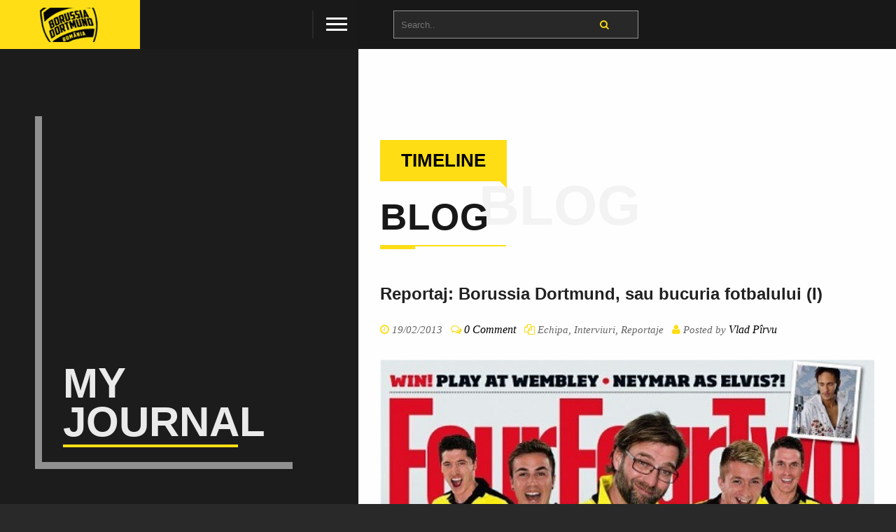

--- FILE ---
content_type: text/html; charset=UTF-8
request_url: https://bvb09.ro/2013/02/19/reportaj-borussia-dortmund-sau-bucuria-fotbalului-prima-parte/
body_size: 13031
content:
<!DOCTYPE html>
<html class="no-js"  dir="ltr" lang="en-US">

<head>
        <meta charset="utf-8" />
        		
        <meta name="viewport" content="width=device-width, initial-scale=1.0, minimum-scale=1.0, maximum-scale=1.0, user-scalable=no">
               
                <link rel="shortcut icon" href="" type="image/x-icon" />
          

	<title>Reportaj: Borussia Dortmund, sau bucuria fotbalului (I) &#8211; Borussia Dortmund România</title>
<link rel='dns-prefetch' href='//zor.livefyre.com' />
<link rel='dns-prefetch' href='//s.w.org' />
<link rel="alternate" type="application/rss+xml" title="Borussia Dortmund România &raquo; Feed" href="https://bvb09.ro/feed/" />
<link rel="alternate" type="application/rss+xml" title="Borussia Dortmund România &raquo; Comments Feed" href="https://bvb09.ro/comments/feed/" />
<link rel="alternate" type="application/rss+xml" title="Borussia Dortmund România &raquo; Reportaj: Borussia Dortmund, sau bucuria fotbalului (I) Comments Feed" href="https://bvb09.ro/2013/02/19/reportaj-borussia-dortmund-sau-bucuria-fotbalului-prima-parte/feed/" />
		<script type="text/javascript">
			window._wpemojiSettings = {"baseUrl":"https:\/\/s.w.org\/images\/core\/emoji\/13.0.0\/72x72\/","ext":".png","svgUrl":"https:\/\/s.w.org\/images\/core\/emoji\/13.0.0\/svg\/","svgExt":".svg","source":{"concatemoji":"https:\/\/bvb09.ro\/wp-includes\/js\/wp-emoji-release.min.js?ver=5.5.17"}};
			!function(e,a,t){var n,r,o,i=a.createElement("canvas"),p=i.getContext&&i.getContext("2d");function s(e,t){var a=String.fromCharCode;p.clearRect(0,0,i.width,i.height),p.fillText(a.apply(this,e),0,0);e=i.toDataURL();return p.clearRect(0,0,i.width,i.height),p.fillText(a.apply(this,t),0,0),e===i.toDataURL()}function c(e){var t=a.createElement("script");t.src=e,t.defer=t.type="text/javascript",a.getElementsByTagName("head")[0].appendChild(t)}for(o=Array("flag","emoji"),t.supports={everything:!0,everythingExceptFlag:!0},r=0;r<o.length;r++)t.supports[o[r]]=function(e){if(!p||!p.fillText)return!1;switch(p.textBaseline="top",p.font="600 32px Arial",e){case"flag":return s([127987,65039,8205,9895,65039],[127987,65039,8203,9895,65039])?!1:!s([55356,56826,55356,56819],[55356,56826,8203,55356,56819])&&!s([55356,57332,56128,56423,56128,56418,56128,56421,56128,56430,56128,56423,56128,56447],[55356,57332,8203,56128,56423,8203,56128,56418,8203,56128,56421,8203,56128,56430,8203,56128,56423,8203,56128,56447]);case"emoji":return!s([55357,56424,8205,55356,57212],[55357,56424,8203,55356,57212])}return!1}(o[r]),t.supports.everything=t.supports.everything&&t.supports[o[r]],"flag"!==o[r]&&(t.supports.everythingExceptFlag=t.supports.everythingExceptFlag&&t.supports[o[r]]);t.supports.everythingExceptFlag=t.supports.everythingExceptFlag&&!t.supports.flag,t.DOMReady=!1,t.readyCallback=function(){t.DOMReady=!0},t.supports.everything||(n=function(){t.readyCallback()},a.addEventListener?(a.addEventListener("DOMContentLoaded",n,!1),e.addEventListener("load",n,!1)):(e.attachEvent("onload",n),a.attachEvent("onreadystatechange",function(){"complete"===a.readyState&&t.readyCallback()})),(n=t.source||{}).concatemoji?c(n.concatemoji):n.wpemoji&&n.twemoji&&(c(n.twemoji),c(n.wpemoji)))}(window,document,window._wpemojiSettings);
		</script>
		<style type="text/css">
img.wp-smiley,
img.emoji {
	display: inline !important;
	border: none !important;
	box-shadow: none !important;
	height: 1em !important;
	width: 1em !important;
	margin: 0 .07em !important;
	vertical-align: -0.1em !important;
	background: none !important;
	padding: 0 !important;
}
</style>
	<link rel='stylesheet' id='taqyeem-style-css'  href='https://bvb09.ro/wp-content/plugins/taqyeem/style.css?ver=5.5.17' type='text/css' media='all' />
<link rel='stylesheet' id='wp-block-library-css'  href='https://bvb09.ro/wp-includes/css/dist/block-library/style.min.css?ver=5.5.17' type='text/css' media='all' />
<link rel='stylesheet' id='wp-components-css'  href='https://bvb09.ro/wp-includes/css/dist/components/style.min.css?ver=5.5.17' type='text/css' media='all' />
<link rel='stylesheet' id='wp-editor-font-css'  href='https://fonts.googleapis.com/css?family=Noto+Serif%3A400%2C400i%2C700%2C700i&#038;ver=5.5.17' type='text/css' media='all' />
<link rel='stylesheet' id='wp-block-editor-css'  href='https://bvb09.ro/wp-includes/css/dist/block-editor/style.min.css?ver=5.5.17' type='text/css' media='all' />
<link rel='stylesheet' id='wp-nux-css'  href='https://bvb09.ro/wp-includes/css/dist/nux/style.min.css?ver=5.5.17' type='text/css' media='all' />
<link rel='stylesheet' id='wp-editor-css'  href='https://bvb09.ro/wp-includes/css/dist/editor/style.min.css?ver=5.5.17' type='text/css' media='all' />
<link rel='stylesheet' id='author-avatars-style-css-css'  href='https://bvb09.ro/wp-content/plugins/author-avatars/blocks/dist/blocks.style.build.css?ver=5.5.17' type='text/css' media='all' />
<link rel='stylesheet' id='contact-form-7-css'  href='https://bvb09.ro/wp-content/plugins/contact-form-7/includes/css/styles.css?ver=5.3' type='text/css' media='all' />
<link rel='stylesheet' id='ditty-news-ticker-font-css'  href='https://bvb09.ro/wp-content/plugins/ditty-news-ticker/inc/static/libs/fontastic/styles.css?ver=2.2.17' type='text/css' media='all' />
<link rel='stylesheet' id='ditty-news-ticker-css'  href='https://bvb09.ro/wp-content/plugins/ditty-news-ticker/inc/static/css/style.css?ver=1603524145' type='text/css' media='all' />
<link rel='stylesheet' id='slick-css'  href='https://bvb09.ro/wp-content/plugins/iw-oldpaper-plugin/iw_shotcodes/slick/slick.css?ver=5.5.17' type='text/css' media='all' />
<link rel='stylesheet' id='rs-plugin-settings-css'  href='https://bvb09.ro/wp-content/plugins/revslider/public/assets/css/settings.css?ver=5.4.7' type='text/css' media='all' />
<style id='rs-plugin-settings-inline-css' type='text/css'>
#rs-demo-id {}
</style>
<link rel='stylesheet' id='rotatingtweets-css'  href='https://bvb09.ro/wp-content/plugins/rotatingtweets/css/style.css?ver=5.5.17' type='text/css' media='all' />
<link rel='stylesheet' id='wp-polls-css'  href='https://bvb09.ro/wp-content/plugins/wp-polls/polls-css.css?ver=2.75.5' type='text/css' media='all' />
<style id='wp-polls-inline-css' type='text/css'>
.wp-polls .pollbar {
	margin: 1px;
	font-size: 4px;
	line-height: 6px;
	height: 6px;
	background: #fee600;
	border: 1px solid #fee600;
}

</style>
<link rel='stylesheet' id='style-css'  href='https://bvb09.ro/wp-content/themes/bionickwp/style.css?ver=5.5.17' type='text/css' media='all' />
<link rel='stylesheet' id='reset-css'  href='https://bvb09.ro/wp-content/themes/bionickwp/includes/css/reset.css?ver=5.5.17' type='text/css' media='all' />
<link rel='stylesheet' id='plugins-css'  href='https://bvb09.ro/wp-content/themes/bionickwp/includes/css/plugins.css?ver=5.5.17' type='text/css' media='all' />
<link rel='stylesheet' id='main-style-css'  href='https://bvb09.ro/wp-content/themes/bionickwp/includes/css/style.css?ver=5.5.17' type='text/css' media='all' />
<link rel='stylesheet' id='color-css'  href='https://bvb09.ro/wp-content/themes/bionickwp/includes/css/color.css?ver=5.5.17' type='text/css' media='all' />
<link rel='stylesheet' id='author-avatars-widget-css'  href='https://bvb09.ro/wp-content/plugins/author-avatars/css/widget.css?ver=2.1.1' type='text/css' media='all' />
<link rel='stylesheet' id='wp_review-style-css'  href='https://bvb09.ro/wp-content/plugins/wp-review/public/css/wp-review.css?ver=5.3.4' type='text/css' media='all' />
<link rel='stylesheet' id='author-avatars-shortcode-css'  href='https://bvb09.ro/wp-content/plugins/author-avatars/css/shortcode.css?ver=2.1.1' type='text/css' media='all' />
<link rel='stylesheet' id='__EPYT__style-css'  href='https://bvb09.ro/wp-content/plugins/youtube-embed-plus/styles/ytprefs.min.css?ver=13.4.1.1' type='text/css' media='all' />
<style id='__EPYT__style-inline-css' type='text/css'>

                .epyt-gallery-thumb {
                        width: 33.333%;
                }
                
</style>
<script type='text/javascript' src='https://bvb09.ro/wp-includes/js/jquery/jquery.js?ver=1.12.4-wp' id='jquery-core-js'></script>
<script type='text/javascript' src='https://bvb09.ro/wp-content/plugins/taqyeem/js/tie.js?ver=5.5.17' id='taqyeem-main-js'></script>
<script type='text/javascript' src='http://zor.livefyre.com/wjs/v3.0/javascripts/livefyre.js' id='zor-js'></script>
<script type='text/javascript' src='https://bvb09.ro/wp-content/plugins/revslider/public/assets/js/jquery.themepunch.tools.min.js?ver=5.4.7' id='tp-tools-js'></script>
<script type='text/javascript' src='https://bvb09.ro/wp-content/plugins/revslider/public/assets/js/jquery.themepunch.revolution.min.js?ver=5.4.7' id='revmin-js'></script>
<script type='text/javascript' id='__ytprefs__-js-extra'>
/* <![CDATA[ */
var _EPYT_ = {"ajaxurl":"https:\/\/bvb09.ro\/wp-admin\/admin-ajax.php","security":"798203770f","gallery_scrolloffset":"20","eppathtoscripts":"https:\/\/bvb09.ro\/wp-content\/plugins\/youtube-embed-plus\/scripts\/","eppath":"https:\/\/bvb09.ro\/wp-content\/plugins\/youtube-embed-plus\/","epresponsiveselector":"[\"iframe.__youtube_prefs_widget__\"]","epdovol":"1","version":"13.4.1.1","evselector":"iframe.__youtube_prefs__[src], iframe[src*=\"youtube.com\/embed\/\"], iframe[src*=\"youtube-nocookie.com\/embed\/\"]","ajax_compat":"","ytapi_load":"light","pause_others":"","stopMobileBuffer":"1","vi_active":"","vi_js_posttypes":[]};
/* ]]> */
</script>
<script type='text/javascript' src='https://bvb09.ro/wp-content/plugins/youtube-embed-plus/scripts/ytprefs.min.js?ver=13.4.1.1' id='__ytprefs__-js'></script>
<link rel="https://api.w.org/" href="https://bvb09.ro/wp-json/" /><link rel="alternate" type="application/json" href="https://bvb09.ro/wp-json/wp/v2/posts/146" /><link rel="EditURI" type="application/rsd+xml" title="RSD" href="https://bvb09.ro/xmlrpc.php?rsd" />
<link rel="wlwmanifest" type="application/wlwmanifest+xml" href="https://bvb09.ro/wp-includes/wlwmanifest.xml" /> 
<link rel='prev' title='Iese fum' href='https://bvb09.ro/2013/01/30/iese-fum/' />
<link rel='next' title='Reportaj: Borussia Dortmund, sau bucuria fotbalului (II)' href='https://bvb09.ro/2013/02/20/reportaj-borussia-dortmund-sau-bucuria-fotbalului-partea-a-doua/' />
<meta name="generator" content="WordPress 5.5.17" />
<link rel="canonical" href="https://bvb09.ro/2013/02/19/reportaj-borussia-dortmund-sau-bucuria-fotbalului-prima-parte/" />
<link rel='shortlink' href='https://bvb09.ro/?p=146' />
<link rel="alternate" type="application/json+oembed" href="https://bvb09.ro/wp-json/oembed/1.0/embed?url=https%3A%2F%2Fbvb09.ro%2F2013%2F02%2F19%2Freportaj-borussia-dortmund-sau-bucuria-fotbalului-prima-parte%2F" />
<link rel="alternate" type="text/xml+oembed" href="https://bvb09.ro/wp-json/oembed/1.0/embed?url=https%3A%2F%2Fbvb09.ro%2F2013%2F02%2F19%2Freportaj-borussia-dortmund-sau-bucuria-fotbalului-prima-parte%2F&#038;format=xml" />
<style></style><meta name="framework" content="Redux 4.1.22" /><style type="text/css">/* =Responsive Map fix
-------------------------------------------------------------- */
.pw_map_canvas img {
	max-width: none;
}</style><script type='text/javascript'>
/* <![CDATA[ */
var taqyeem = {"ajaxurl":"https://bvb09.ro/wp-admin/admin-ajax.php" , "your_rating":"Your Rating:"};
/* ]]> */
</script>
<style type="text/css" media="screen"> 

</style> 

        <style>
            .wuc-overlay{ background-image: url('http://bvb09.ro/wp-content/uploads/2015/08/178379_476647275680591_235433510_o.jpg'); }
            #wuc-wrapper #wuc-box h2.title,
            #wuc-box .subtitle,
            #defaultCountdown,
            #defaultCountdown span{ color: #fff }
        </style>
        <meta name="generator" content="Powered by WPBakery Page Builder - drag and drop page builder for WordPress."/>
<!--[if lte IE 9]><link rel="stylesheet" type="text/css" href="https://bvb09.ro/wp-content/plugins/js_composer/assets/css/vc_lte_ie9.min.css" media="screen"><![endif]--><meta name="generator" content="Powered by Slider Revolution 5.4.7 - responsive, Mobile-Friendly Slider Plugin for WordPress with comfortable drag and drop interface." />
<script type="text/javascript">function setREVStartSize(e){
				document.addEventListener("DOMContentLoaded", function() {
					try{ e.c=jQuery(e.c);var i=jQuery(window).width(),t=9999,r=0,n=0,l=0,f=0,s=0,h=0;
						if(e.responsiveLevels&&(jQuery.each(e.responsiveLevels,function(e,f){f>i&&(t=r=f,l=e),i>f&&f>r&&(r=f,n=e)}),t>r&&(l=n)),f=e.gridheight[l]||e.gridheight[0]||e.gridheight,s=e.gridwidth[l]||e.gridwidth[0]||e.gridwidth,h=i/s,h=h>1?1:h,f=Math.round(h*f),"fullscreen"==e.sliderLayout){var u=(e.c.width(),jQuery(window).height());if(void 0!=e.fullScreenOffsetContainer){var c=e.fullScreenOffsetContainer.split(",");if (c) jQuery.each(c,function(e,i){u=jQuery(i).length>0?u-jQuery(i).outerHeight(!0):u}),e.fullScreenOffset.split("%").length>1&&void 0!=e.fullScreenOffset&&e.fullScreenOffset.length>0?u-=jQuery(window).height()*parseInt(e.fullScreenOffset,0)/100:void 0!=e.fullScreenOffset&&e.fullScreenOffset.length>0&&(u-=parseInt(e.fullScreenOffset,0))}f=u}else void 0!=e.minHeight&&f<e.minHeight&&(f=e.minHeight);e.c.closest(".rev_slider_wrapper").css({height:f})					
					}catch(d){console.log("Failure at Presize of Slider:"+d)}
				});
			};</script>
<style id="bionick_wp-dynamic-css" title="dynamic-css" class="redux-options-output">.logo-holder img{padding-top:0px;padding-right:0px;padding-bottom:0px;padding-left:0px;}h1{font-display:swap;}h2{font-display:swap;}h3{font-display:swap;}h5{font-display:swap;}h6{font-display:swap;}.section-title h2{font-display:swap;}.section-title h3{font-display:swap;}.bg-title span{font-display:swap;}article h4{font-display:swap;}article p{font-display:swap;}.fw-title h3{font-display:swap;}.text-title{font-display:swap;}.pr-list li span, .pr-list li h4{font-display:swap;}.nav-inner nav li a{font-display:swap;}.nav-inner nav li ul li a{font-display:swap;}.scroll-nav li a{font-display:swap;}.hero-title h3{font-display:swap;}.hero-title h4 a, .hero-title h4{font-display:swap;}.spo-sidebar-widget-title{font-display:swap;}.spo-sidebar-widget{font-display:swap;}.spo-sidebar-widget ul li{font-display:swap;}.spo-sidebar-widget ul li a{font-display:swap;}</style><noscript><style type="text/css"> .wpb_animate_when_almost_visible { opacity: 1; }</style></noscript></head>

<body class="post-template-default single single-post postid-146 single-format-standard wpb-js-composer js-comp-ver-5.4.5 vc_responsive">

        <!--================= loader start ================-->		
	
        <div class="loader-holder">
            <div class="loader-inner loader-vis">
                <div class="loader"></div>
            </div>
        </div>
		
        <!-- loader end -->
		
        <!--================= main start ================-->
        <div id="main">
            <!--=============== header ===============-->	
            <header>
			                    <div class="logo-holder"><a href="https://bvb09.ro/" ><img src="http://bvb09.ro/wp-content/uploads/2018/02/logosite1.png" class="respimg" alt="Logo"></a></div>
				                <div class="nav-button">
                    <span  class="nos"></span>
                    <span class="ncs"></span>
                    <span class="nbs"></span>
                </div>
            </header>
            <!-- header  end -->
            <!--=============== wrapper ===============-->	
            <div id="wrapper">
                <!--=============== content-holder ===============-->	
                <div class="content-holder scale-bg2">
                    <!--=============== navigation ===============-->
                    <div class="nav-inner isDown">
                        <div class="nav-decor nav-decor-tl"></div>
                        <div class="nav-decor nav-decor-br"></div>
                        <div class="overlay"></div>
                        <nav>
                             <!-- start main nav -->
	<ul class=""><li id="menu-item-3345"  class="menu-item menu-item-type-post_type menu-item-object-page" > <a class="custom-scroll-link" href=" https://bvb09.ro/#cine-suntem" data-toggle="my-scrollspy-2">Despre noi</a></li>
<li id="menu-item-3347"  class="menu-item menu-item-type-post_type menu-item-object-page" > <a class="custom-scroll-link" href=" https://bvb09.ro/#povestea-bdr" data-toggle="my-scrollspy-2">Povestea BDR</a></li>
<li id="menu-item-3348"  class="menu-item menu-item-type-post_type menu-item-object-page" > <a class="custom-scroll-link" href=" https://bvb09.ro/#actiuni-bdr" data-toggle="my-scrollspy-2">Acțiuni</a></li>
<li id="menu-item-3464"  class="menu-item menu-item-type-post_type menu-item-object-page" > <a class="custom-scroll-link" href=" https://bvb09.ro/#in-presa" data-toggle="my-scrollspy-2">În presă</a></li>
<li id="menu-item-3346"  class="menu-item menu-item-type-post_type menu-item-object-page" > <a class="custom-scroll-link" href=" https://bvb09.ro/#blog-podcast" data-toggle="my-scrollspy-2">Blog &#038; Podcast</a></li>
<li id="menu-item-3482"  class="menu-item menu-item-type-post_type menu-item-object-page" > <a class="custom-scroll-link" href=" https://bvb09.ro/#ghid-deplasare" data-toggle="my-scrollspy-2">Ghid deplasare</a></li>
<li id="menu-item-3349"  class="menu-item menu-item-type-post_type menu-item-object-page" > <a class="custom-scroll-link" href=" https://bvb09.ro/#contact-bdr" data-toggle="my-scrollspy-2">Contact</a></li>
</ul>
					

                        </nav>
                    </div>
                    <!-- navigation  end --> 


<!-- Blog Post Details Section Start -->
		
<!-- Default Layout -->		
		

<!--=============== fixed-column ===============-->	
<div class="fixed-column">
    <div class="bg-wrapper">
        <div class="bg" style="background-image:url()"></div>
        <div class="overlay"></div>
		        <div class="bg-title"><span>My Journal </span></div>
			
    </div>
</div>
<!-- fixed-column end -->

<!--=============== wrapper-inner  ===============-->
<div class="wrapper-inner">
    <!--=============== content ===============-->	
    <div class="content">
        <section>
            <div class="container">
			
                 
		
                <div class="section-title">
				    					
                    <div class="sect-subtitle" data-top-bottom="transform: translateY(-300px);" data-bottom-top="transform: translateY(300px);"><span>Blog</span></div>
                    <h3>Timeline </h3>  
                    <h2>Blog</h2>				
					
						
					
                    <div class="st-separator"></div>
                </div>
				
											
                 

				 
			
                <div class="searh-holder">
                    <div class="searh-inner">
                        <form id="searchfrom" role="search" method="get" action="https://bvb09.ro/">
                            <input name="s" type="text" class="search" placeholder="Search.." />
                            <button class="search-submit" id="submit_btn"><i class="fa fa-search transition"></i> </button>
                        </form>
                    </div>
                </div>	
				
				
                				
				
				<!-- post-->
                <article class="post th-check">
				
				<div id="post-146" class="post-146 post type-post status-publish format-standard has-post-thumbnail hentry category-echipa category-interviu category-reportaje tag-farmecul-bvb">
				
                    <h4>Reportaj: Borussia Dortmund, sau bucuria fotbalului (I)</h4>
					
                    <ul class="post-meta">
                        <li><i class="fa fa-clock-o"></i> 19/02/2013</li>
                        <li><i class="fa fa-comments-o"></i> <span data-lf-article-id="146" data-lf-site-id="363201" class="livefyre-commentcount">0 Comment</span></li>
                        <li><i class="fa fa-files-o"></i> <a href="https://bvb09.ro/category/echipa/" rel="category tag">Echipa</a>, <a href="https://bvb09.ro/category/interviu/" rel="category tag">Interviuri</a>, <a href="https://bvb09.ro/category/reportaje/" rel="category tag">Reportaje</a></li>
						                        <li><i class="fa fa-user"></i> Posted by <span>Vlad Pîrvu</span></li>
						                    </ul>
                    
					<!-- Post Formats Start -->
							
					<!-- Image Post -->
								
						

                                            					
					        														
									
                        <div class="post-media">						
							    								<img src="https://bvb09.ro/wp-content/uploads/2014/08/BCVS8KTCcAAtF1y.jpg" alt="" class="respimg">
						</div>		
									
																				
														
                    	

					<!-- Post Formats End -->	
                    
					<p>
					    <div style="text-align: justify;">
<div style="clear: both; text-align: center;"></div>
<p><span style="font-family: Georgia, Times New Roman, serif;">Sunt un cititor constant al revistelor de fotbal din străinătate. <i>FourFourTwo</i> din Anglia a pregătit pentru numărul din martie un reportaj extraordinar care o are drept principală protagonistă pe a noastră Borussia Dortmund. O poveste fascinantă în care vom descoperi împreună tainele formării acestei echipe chiar de la antrenorul Klopp, vom pătrunde în vestiarul galbenilor şi vom analiza principalele puncte cheie ale tacticii de joc pe care o parctică Borussia. Vom afla detalii picante şi neştiute despre cum funcţionează clubul şi vom învăţa cum să ne bucurăm de fotbal si de viaţă precum Jurgen şi compania. Mai jos puteţi citi cum a început acest excelent reportaj în La Manga, Spania.</span><br />
<span style="font-family: Georgia, Times New Roman, serif;"><br />
</span><span style="font-family: Georgia, Times New Roman, serif;">Lectură plăcută!</span><br />
<span style="font-family: Georgia, Times New Roman, serif;"><br />
</span><span style="font-family: Georgia, Times New Roman, serif;"><br />
</span><span style="font-family: Georgia, Times New Roman, serif;">&#8220;Nu este nimic neobişnuit în a mă vedea seara stând pe canapea cu laptopul pe genunchi în timp ce fotbalul îşi face de cap la televizor. Pe 4 decembrie eram preocupat cu achiziţionarea cumpărăturilor pentru Crăciun pe internet, în timp ce la televizor se juca Dortmund &#8211; City. De fiecare dată când îmi luam ochii de la laptop, Manchester City părea înecată într-o mare de culoare galbenă. Vedeam cum campionii Angliei erau tăvăliţi de o gaşcă de copii din Germania, care părea că savurează fiecare clipă din meci.</span></p>
</div>
<div style="text-align: justify;"><span style="font-family: Georgia, Times New Roman, serif;"> </span></div>
<div style="text-align: justify;"><span style="font-family: Georgia, Times New Roman, serif;">După o mică cercetare, am descoperit două lucruri: 1) Dortmund are o istorie recentă extraordinară; 2) majoritatea fanilor englezi cunosc foarte puţine despre campionii Germaniei, al căror prim 11 avea media vârstei undeva la 24 de ani. Ocazie numai bună pentru <i>FourFourTwo</i> de a le face o vizită, atât în Dortmund, cât şi în Spania, în cantonamentul de iarnă de la La Manga. Şi-am pornit la drum&#8230;</span></div>
<div style="text-align: justify;"></div>
<div style="text-align: right;">
<div style="text-align: justify;"><span style="font-family: Georgia, Times New Roman, serif;">Primul meu contact vizual cu echipa Borussiei Dortmund s-a petrecut într-o parcare prăfuită din Spania. În timp ce ne îndreptam înspre terenul de antrenament, l-am întrebat pe unul dintre membrii echipei <i>FourFourTwo</i> <i>Germania </i>dacă nu cumva ceea ce vedem este echipa de tineret. Acesta a chicotit puţin înainte să răspundă <i>&#8220;Nu, aceasta este prima echipă.&#8221;</i></span></div>
<div style="text-align: justify;"><span style="font-family: Georgia, Times New Roman, serif;"><i> </i></span></div>
<div style="text-align: justify;"><span style="font-family: Georgia, Times New Roman, serif;">Cu cât ne-am apropiat, cu atât mai multe feţe familiare puteam recunoaşte. <i>&#8220;Doamne, acolo este Mario Gotze&#8230; este atât de mititel! Acolo sunt Marco Reus, Robert Lewandowski&#8230; Dumnezeule! Toţi sunt foarte tineri!&#8221;</i></span></div>
<div style="text-align: justify;"><span style="font-family: Georgia, Times New Roman, serif;"><i> </i></span></div>
<div style="text-align: justify;"><span style="font-family: Georgia, Times New Roman, serif;">Ceea ce a urmat a fost un antrenament intens şi de mare clasă. Un rapid exerciţiu de pressing a fost condus de antrenorul Jurgen Klopp. <i>&#8220;GUUUUUUUD, MARCO&#8230; GUUUUUUD!&#8221;</i> striga tare Klopp după margine, în timp ce observaţiile şi corectările erau mai mult şoptite. Obiectivul antrenamentului de dimineaţă a fost păstrarea posesiei în timp ce atacul se derula la o mare viteză, însă odată pierdută mingea de către atacanţi, aceştia aveau sarcina de a urca terenul si de a presa fundaşii adverşi pentru a recupera cu mare rapiditate balonul. Exerciţiul a fost foarte intens şi la un moment dat au apărut şi alunecările deloc blânde. Acela a fost momentul când am realizat că niciunul dintre jucători nu purta apărători&#8230;</span></div>
<div style="text-align: justify;"><span style="font-family: Georgia, Times New Roman, serif;"> </span></div>
<div style="clear: both; text-align: center;"><img loading="lazy" src="http://bvb09.ro/wp/wp-content/uploads/2013/02/1trainingKlopp-300x199.jpg" alt="" width="640" height="425" border="0" /></div>
<div style="clear: both; text-align: center;"></div>
<div style="clear: both; text-align: justify;"><span style="font-family: Georgia, Times New Roman, serif;">Am ajuns în La Manga în noaptea care a precedat antrenamentului de care am vorbit. La acea oră, toţi jucătorii erau deja în paturi, în timp ce câţiva membri ai staffului cercetau cu atenţie lista vinurilor din barul hotelului.</span></div>
<div style="clear: both; text-align: justify;"><span style="font-family: Georgia, Times New Roman, serif;"> </span></div>
<div style="clear: both; text-align: justify;"><span style="font-family: Georgia, Times New Roman, serif;">Acum poate că este bine să precizez faptul că singurul motiv care m-a adus în La Manga a fost acela de a sustine şedinţa foto cu patru jucători ai Borussiei şi cu antrenorul lor pentru coperta revistei <i>FourFourTwo</i> pe luna martie. Niciodată publicaţia la care lucrez nu a acordat coperta unui club din Germania şi am fost foarte atent să mă asigur că reuşim să capturăm energia acestor tineri aşa cum se cuvine. </span><span style="font-family: Georgia, 'Times New Roman', serif;">Am petrecut nu mai puţin de o lună în jurul echipei, atât în Dortmund cât şi în Spania, iar ceea ce am reuşit să descoperim este o poveste fascinantă. Dar ştim că în momentul în care vine vorba de fotografiat, poate fi mai mult decât dificil să reuşim să surprindem jucătorii în alte ipostaze decât banalele poziţii cu mâinile în şolduri sau împreunate, aşadar mi-am dat frâu liber imaginaţiei şi mi-am propus să iasă ceva original.</span></div>
<div style="text-align: justify;"><span style="font-family: Georgia, Times New Roman, serif;"> </span></div>
<div style="text-align: justify;"><span style="font-family: Georgia, Times New Roman, serif;">Aşadar, revenind de unde am plecat, anume în barul hotelului, trebuie să spun că în acea seară am primit o teribilă veste de la ofiţerul de presă al clubului, conform căruia şedinţa foto de a doua zi s-a mutat de după-amiaza, până după cina de la ora 8 şi 15. Partea interesantă era că biletele de avion de întoarcere erau rezervate pentru ora 9:45, aeroportul aflându-se în Alicante, la o distanţă deloc neglijabilă de La Manga. Dimineaţa următoare, imediat după ce am vizionat antrenamentul echipei, mi-am pus cartea de credit la treabă. 500 de lire sterline mai târziu am fost gata pentru a pregăti în liniste şi nestresat şedinţa foto de seara.</span></div>
<div style="text-align: justify;"><span style="font-family: Georgia, Times New Roman, serif;"> </span></div>
<div style="text-align: justify;"><span style="font-family: Georgia, Times New Roman, serif;">Să ne îndreptăm atenţia către şedinţa propriu-zisă, zic&#8230;</span></div>
<div style="text-align: justify;"><span style="font-family: Georgia, Times New Roman, serif;"> </span></div>
<div style="text-align: justify;"><span style="font-family: Georgia, Times New Roman, serif;">Pentru câteva ore am devenit asistentul fotografului în timp ce acesta îşi monta studioul în holul hotelului. La început au fost ceva probleme cu prizele, întrucât nici una nu prea funcţiona cum trebuie. De cum a trecut însă mica problemă, am devenit eu însumi model preţ de câteva cadre, până ce fotograful a făcut testele de lumină.</span></div>
<div style="text-align: justify;"><span style="font-family: Georgia, Times New Roman, serif;"> </span></div>
<div style="clear: both; text-align: center;"><img loading="lazy" src="http://bvb09.ro/wp/wp-content/uploads/2013/02/Daveandironingboard-300x199.jpg" alt="" width="640" height="426" border="0" /></div>
<div style="text-align: justify;"></div>
<div style="text-align: justify;"><span style="font-family: Georgia, Times New Roman, serif;">Accesul la jucători este ceva de care <i>FourFourTwo </i>se bucură cu regularitate, dar deseori acesta este limitat, în special când este vorba despre patru jucători şi de antrenorul lor, toţi în acelaşi timp. Am fost siguri că vom avea la dispoziţie aproximativ 20 de minute pentru a reuşi să capturăm toate fotografiile de care avem nevoie pentru a realiza coperta şi paginile de interior ale revistei.</span></div>
<div style="text-align: justify;"><span style="font-family: Georgia, Times New Roman, serif;"> </span></div>
<div style="text-align: justify;"><span style="font-family: Georgia, Times New Roman, serif;">În excelenta tradiţie germană, jucătorii şi Klopp au început să apară la şedinţa foto nu doar la timp, ba chiar mai devreme. În timp ce jucătorii se schimbau în echipamentul galben, Jurgen Klopp, deja îmbrăcat în trening, s-a aşezat în faţa camerei pentru a fi primul fotografiat. Ceea ce a urmat a fost o adevărată joacă. S-a răstit, a râs, s-a încruntat, a sărit, a ţipat şi în general s-a simţit bine. Sunt foarte sigur pe mine când afirm că în niciun caz nu voi avea ocazia să văd un manager din Premier League făcând asta&#8230; şi, sincer fiind, asta e o ruşine al naibii de mare.</span></div>
<div style="text-align: justify;"><span style="font-family: Georgia, Times New Roman, serif;"> </span></div>
<div style="clear: both; text-align: center;"><img loading="lazy" src="http://bvb09.ro/wp/wp-content/uploads/2013/02/Dortmundshirts-300x225.jpg" alt="" width="640" height="480" border="0" /></div>
<div style="clear: both; text-align: center;"></div>
<div style="clear: both; text-align: justify;"><span style="font-family: Georgia, Times New Roman, serif;">Urmărindu-l pe Klopp în faţa camerei, mi-am adus aminte de o replică din filmul meu favorit, <i>This Is Spinal Tap</i>. Când clăparul Viv Savage este întrebat care este motto-ul după care se ghidează în viaţă, el a replicat <i>&#8220;Have a good time, all of the time&#8221;.</i> Cam asta se simte când stai pe lângă Borussia Dortmund. </span></div>
<div style="clear: both; text-align: justify;"><span style="font-family: Georgia, Times New Roman, serif;"> </span></div>
<div style="clear: both; text-align: justify;"><span style="font-family: Georgia, Times New Roman, serif;">Pentru fotografia finală, l-am rugat pe Klopp să arate cu degetul si să ţipe ca şi când ar fi pe gazon. A avut probleme în a găsi un punct de focalizare spre care să arate şi să ţipe, aşadar am mers eu şi am stat în direcţia unde trebuia să se uite. <i>&#8220;LAUF!!&#8221;</i> a urlat la mine. A fost atât de tare, încât sunt sigur că cineva de la recepţia hotelului a început să apeleze poliţia locală. <i>&#8220;LAUF!!&#8221; </i>a urlat din nou.</span></div>
<div style="clear: both; text-align: justify;"><span style="font-family: Georgia, Times New Roman, serif;"> </span></div>
<div style="clear: both; text-align: justify;"><span style="font-family: Georgia, Times New Roman, serif;">Mai târziu am descoperit că &#8220;lauf&#8221; înseamnă &#8220;aleargă&#8221; &#8211; atât de potrivit pentru antrenorul a cărui echipă a alergat marile campioane ale Europei&#8230; Nu am fugit, apropo, dar nu am putut remarca absurditatea situaţiei. Genial, dar aburd deopotrivă.</span></div>
<div style="clear: both; text-align: justify;"><span style="font-family: Georgia, Times New Roman, serif;"> </span></div>
<div style="clear: both; text-align: center;"><img loading="lazy" src="http://bvb09.ro/wp/wp-content/uploads/2013/02/KloppDave-300x225.jpg" alt="" width="640" height="480" border="0" /></div>
<div style="clear: both; text-align: center;"></div>
<div style="clear: both; text-align: justify;"><span style="font-family: Georgia, Times New Roman, serif;">În timp ce Klopp îşi termina şedinţa, jucătorii s-au schimbat si s-au pregătit pentru camera foto. Au fost câteva schimburi în germană şi era clar că Marco Reus era enervat sau pretindea a fi enervat. Nu era tocmai în starea de bine pe care ne-o doream, dar a păşit alături de Mario Gotze pe covorul alb şi a reuşit să ne ofere exact ceea ce căutam. La fel au mers lucrurile şi pentru Sabestien Kehl şi Robert Lewandowski.</span></div>
<div style="clear: both; text-align: justify;"><span style="font-family: Georgia, Times New Roman, serif;"> </span></div>
<div style="clear: both; text-align: justify;"><span style="font-family: Georgia, Times New Roman, serif;">Atmosfera pentru şedinţă a fost detensionată de acelaşi Klopp, care a ales să rămână şi să-si privească elevii cum fotografiază. Când fotograful le-a cerut baieţilor să-şi întoarcă piepturile înspre cameră, Klopp a început să se strâmbe şi să le arate pieptul. Jucătorii au răspuns prin chicoteli şi hohote de râs, iar acest lucru a ajutat la buna dispoziţie din faţa aparatului de fotografiat.</span></div>
<div style="clear: both; text-align: justify;"><span style="font-family: Georgia, Times New Roman, serif;"> </span></div>
<div style="clear: both; text-align: center;"><img loading="lazy" src="http://bvb09.ro/wp/wp-content/uploads/2013/02/Kloppshootplayers-300x225.jpg" alt="" width="640" height="480" border="0" /></div>
<div style="clear: both; text-align: justify;"><span style="font-family: Georgia, Times New Roman, serif;"> </span></div>
<div style="clear: both; text-align: justify;"><span style="font-family: Georgia, Times New Roman, serif;">Odată şedinţa încheiată (am impresia că totul a durat mai puţin de 25 de minute), am strâns mâna fiecărui jucător în parte şi le-am mulţumit pentru timpul acordat. Personal, sunt foarte mulţumit de ceea ce a ieşit din acea şedinţă foto şi din întregul reportaj, dar în cele din urmă, nu contează părerea mea. Decizia este a celor ce vor citi povestea acestei minunate echipe. </span></div>
<div style="clear: both; text-align: justify;"><span style="font-family: Georgia, Times New Roman, serif;"> </span></div>
<div style="clear: both; text-align: justify;"><span style="font-family: Georgia, Times New Roman, serif;">We all hope you enjoy it &#8211; Dortmund certainly did.&#8221;</span></div>
<div style="clear: both; text-align: right;"></div>
<div><span style="font-family: Georgia, Times New Roman, serif;"><b>David Hall</b>,</span></div>
<div><span style="font-family: Georgia, Times New Roman, serif;">editor <i>FourFourTwo</i></span><br />
<span style="font-family: Georgia, Times New Roman, serif;"><i><br />
</i></span></p>
<div style="text-align: justify;"><span style="font-family: Georgia, Times New Roman, serif;">Întregul reportaj îl voi publica miercuri sau joi, în funcţie de cât de repede reuşesc să-l termin.</span></div>
</div>
<div style="clear: both; text-align: justify;"></div>
<div style="clear: both; text-align: center;"><span style="font-family: Georgia, Times New Roman, serif; font-size: x-large;"><b>Echte Liebe.</b></span></div>
</div>
					</p>
                    
					<ul class="post-tags">
                        <li>Tags: <a href="https://bvb09.ro/tag/farmecul-bvb/" rel="tag">farmecul bvb</a></li>
                    </ul>
					
				</div>
				
                </article>
				
					
				
				 
			
                <div class="share-holder">
			        					<h4>Share :  </h4>
			        				
                    <div class="share-container no-align-share"  data-share="['facebook','pinterest','googleplus','twitter','linkedin']"></div>
                </div>
				
								

				<div id="comments" class="th-check">		

                    <div id="livefyre-comments"></div>							
							
                </div>	
				
            </div>
        </section>
    </div>
    <!-- content end  -->
</div>
<!-- wrapper-inner end  -->					
	
<div class="height-emulator"></div>	

                      
				   	
				   <footer>
					    
                        <div class="container">
                            <div class="row">
							
								<div class="col-md-4"><div id="custom_contact_dewidget-2" class="widget footer-info spo-footer-widget text-left widget_custom_contact_dewidget"><h4 class="spo-footer-widget-title">Cum ne găsești</h4><ul class="footer-contacts"><li><a href="tel:(+40) 726 393 631" target="_top"><i class="fa fa-phone"></i> (+40) 726 393 631</a></li><li><a href="mailto:contact [at] bvb09 [dot] ro" target="_top"><i class="fa fa-envelope-o"></i> contact [at] bvb09 [dot] ro</a></li></ul></div></div><div class="col-md-4"><div id="search-3" class="widget footer-info spo-footer-widget text-left widget_search"><h4 class="spo-footer-widget-title">Caută</h4><form role="search" method="get" id="searchform" class="searchform" action="https://bvb09.ro/">
				<div>
					<label class="screen-reader-text" for="s">Search for:</label>
					<input type="text" value="" name="s" id="s" />
					<input type="submit" id="searchsubmit" value="Search" />
				</div>
			</form></div></div><div class="col-md-4"><div id="media_image-3" class="widget footer-info spo-footer-widget text-left widget_media_image"><img width="300" height="300" src="https://bvb09.ro/wp-content/uploads/2018/02/BDR_logo-01-300x300.png" class="image wp-image-3312  attachment-medium size-medium" alt="" loading="lazy" style="max-width: 100%; height: auto;" srcset="https://bvb09.ro/wp-content/uploads/2018/02/BDR_logo-01-300x300.png 300w, https://bvb09.ro/wp-content/uploads/2018/02/BDR_logo-01-150x150.png 150w, https://bvb09.ro/wp-content/uploads/2018/02/BDR_logo-01-1024x1024.png 1024w, https://bvb09.ro/wp-content/uploads/2018/02/BDR_logo-01-65x65.png 65w, https://bvb09.ro/wp-content/uploads/2018/02/BDR_logo-01-1160x1160.png 1160w, https://bvb09.ro/wp-content/uploads/2018/02/BDR_logo-01.png 1968w" sizes="(max-width: 300px) 100vw, 300px" /></div></div>					

                            </div>
                        </div>
						
						
                        <!--to top / privacy policy-->
                        <div class="to-top-holder copyright">
                            <div class="container">
							
							 
                               <p>© Borussia Dortmund România 2012 &#8211; 2018| Toate drepturile rezervate.</p>
							

                                <div class="to-top"> <i class="fa fa-angle-double-up"></i></div>
                            </div>
						
                        </div>
                    </footer>
					                    <!-- footer end -->	


	

 

                    <!-- ================footer ==================== -->				
 
                </div>
                <!-- content-holder end -->
            </div>
            <!-- wrapper end -->
        </div>
        <!-- Main end -->

<script>
  (function(i,s,o,g,r,a,m){i['GoogleAnalyticsObject']=r;i[r]=i[r]||function(){
  (i[r].q=i[r].q||[]).push(arguments)},i[r].l=1*new Date();a=s.createElement(o),
  m=s.getElementsByTagName(o)[0];a.async=1;a.src=g;m.parentNode.insertBefore(a,m)
  })(window,document,'script','https://www.google-analytics.com/analytics.js','ga');

  ga('create', 'UA-82226143-1', 'auto');
  ga('send', 'pageview');

</script><script type="text/javascript">var lf_config = [{"collectionMeta":"eyJ0eXAiOiJqd3QiLCJhbGciOiJIUzI1NiJ9.[base64].lziOnMZB4o62Dp1-ALW3UiqjLEFNzubxnO1dS3eEW2g","checksum":"b582df8aa82fa1141a64ca8e8a76843c","siteId":"363201","articleId":146,"strings":"","el":"livefyre-comments"}];var conv = fyre.conv.load({}, lf_config);</script>
            <!-- LF DEBUG
            site-id: 363201
            article-id: 146
            post-type: post
            comments-open: true
            is-single: true
            display-posts: true
            display-pages: true
            -->
        <script type='text/javascript' src='https://bvb09.ro/wp-includes/js/comment-reply.min.js?ver=5.5.17' id='comment-reply-js'></script>
<script type='text/javascript' id='contact-form-7-js-extra'>
/* <![CDATA[ */
var wpcf7 = {"apiSettings":{"root":"https:\/\/bvb09.ro\/wp-json\/contact-form-7\/v1","namespace":"contact-form-7\/v1"},"cached":"1"};
/* ]]> */
</script>
<script type='text/javascript' src='https://bvb09.ro/wp-content/plugins/contact-form-7/includes/js/scripts.js?ver=5.3' id='contact-form-7-js'></script>
<script type='text/javascript' src='https://bvb09.ro/wp-content/plugins/ditty-news-ticker/inc/static/js/jquery.touchSwipe.min.js?ver=2.2.17' id='touchSwipe-js'></script>
<script type='text/javascript' src='https://bvb09.ro/wp-content/plugins/ditty-news-ticker/inc/static/js/jquery.easing.js?ver=1.4.1' id='jquery-easing-js'></script>
<script type='text/javascript' src='https://bvb09.ro/wp-content/plugins/ditty-news-ticker/inc/static/js/imagesloaded.pkgd.min.js?ver=4.1.4' id='imagesLoaded-js'></script>
<script type='text/javascript' id='ditty-news-ticker-js-extra'>
/* <![CDATA[ */
var mtphr_dnt_vars = {"is_rtl":""};
/* ]]> */
</script>
<script type='text/javascript' src='https://bvb09.ro/wp-content/plugins/ditty-news-ticker/inc/static/js/ditty-news-ticker.min.js?ver=1603524145' id='ditty-news-ticker-js'></script>
<script type='text/javascript' src='https://bvb09.ro/wp-content/plugins/iw-oldpaper-plugin/iw_shotcodes/slick/slick.min.js?ver=1.0.1' id='slick-js'></script>
<script type='text/javascript' id='wp-polls-js-extra'>
/* <![CDATA[ */
var pollsL10n = {"ajax_url":"https:\/\/bvb09.ro\/wp-admin\/admin-ajax.php","text_wait":"Your last request is still being processed. Please wait a while ...","text_valid":"Please choose a valid poll answer.","text_multiple":"Maximum number of choices allowed: ","show_loading":"1","show_fading":"1"};
/* ]]> */
</script>
<script type='text/javascript' src='https://bvb09.ro/wp-content/plugins/wp-polls/polls-js.js?ver=2.75.5' id='wp-polls-js'></script>
<script type='text/javascript' src='https://bvb09.ro/wp-content/themes/bionickwp/includes/js/plugins.js?ver=1.0' id='plugins-js'></script>
<script type='text/javascript' src='https://bvb09.ro/wp-content/themes/bionickwp/includes/js/scripts.js?ver=1.0' id='scripts-js'></script>
<script type='text/javascript' src='https://bvb09.ro/wp-content/themes/bionickwp/includes/js/custom.js?ver=1.0' id='custom-js'></script>
<script type='text/javascript' src='https://bvb09.ro/wp-content/plugins/wp-review/public/js/js.cookie.min.js?ver=2.1.4' id='js-cookie-js'></script>
<script type='text/javascript' src='https://bvb09.ro/wp-includes/js/underscore.min.js?ver=1.8.3' id='underscore-js'></script>
<script type='text/javascript' id='wp-util-js-extra'>
/* <![CDATA[ */
var _wpUtilSettings = {"ajax":{"url":"\/wp-admin\/admin-ajax.php"}};
/* ]]> */
</script>
<script type='text/javascript' src='https://bvb09.ro/wp-includes/js/wp-util.min.js?ver=5.5.17' id='wp-util-js'></script>
<script type='text/javascript' id='wp_review-js-js-extra'>
/* <![CDATA[ */
var wpreview = {"ajaxurl":"https:\/\/bvb09.ro\/wp-admin\/admin-ajax.php","loginRequiredMessage":"You must log in to add your review"};
/* ]]> */
</script>
<script type='text/javascript' src='https://bvb09.ro/wp-content/plugins/wp-review/public/js/main.js?ver=5.3.4' id='wp_review-js-js'></script>
<script type='text/javascript' src='https://bvb09.ro/wp-content/plugins/youtube-embed-plus/scripts/fitvids.min.js?ver=13.4.1.1' id='__ytprefsfitvids__-js'></script>
<script type='text/javascript' src='https://bvb09.ro/wp-includes/js/wp-embed.min.js?ver=5.5.17' id='wp-embed-js'></script>
<style type="text/css" class="custom-dynamic-css">
 
    	
	
 

.color-bg , .logo-holder , .section-title h3 , .st-separator , .st-separator:before , .section-title-icon , .facts-title h3  ,   .section-separator a:before  , .box-popup:before , .featur-carousel-holder .customNavigation a ,  .services-holder li:before , .bg-title:before , .single-slider-holder .customNavigation a  , .btn, .custom-skillbar , .testi-item-text:before  , .testi-item-text:after ,  .nav-inner:before , .resume-box-holder:before  , .resume-box-holder:after , .section-separator span:before , .to-top , .to-top-holder p:before  , .to-top-holder p:after , .footer-social li a , .footer-info h4:before  , .ser-tooltip h5:before , .scroll-nav li a:before , .nav-button span:before , #contact-form input[type="submit"] , .fixed-filter a:before , .vis-filter li a   , .project-decr h3.text-title:before ,  .share-icon  , .fwslider-holder .customNavigation  a , .show-info , .pagination a.current-page  , .pagination a:hover , .post-tags a:hover  , .fwslider-holder .owl-dots .owl-dot.active span:before , .halig-center h4:before  , .ser-carous-holder .customNavigation a , .scroll-nav-btn , .controls button, .spo-footer-widget-title:before, .widget_tag_cloud a:hover, .spo-sidebar-widget-title:before, .pagination span
{

	background: #ffde16;

}

.sticky h4 a, .scroll-nav-holder nav li a:hover , .nav-inner nav a.curpage  , .social-item a i  , .grid-item span  ,.box-popup i ,  .text-title span , .testi-item-text a , #twitter-feed li a , .footer-contacts li a  i , .price , .contact-info ul li a i , .skills-description , .services-box h3 , .accordion-title i , .pr-list li span , .project-pagination ul li a , .post-link , .post-meta i , .search-submit , .hero-title h4 a:hover , .abl , #success_page p strong , #success_page h3 , .nav-inner nav li.subnav:hover i.subnavicon, .copyright a
{

	color: #ffde16;

}

.loader {
	border-top: 10px solid  #ffde16;
	border-right: 10px solid #ffde16;
	border-bottom: 10px solid #ffde16; 
}
.facts-title h3:before {
	border-color: transparent transparent transparent #ffde16;
}
.section-title h3:before {
	border-color: transparent #ffde16 transparent transparent;
}
.tooltip h5 {
	border-top:2px solid #ffde16}
.fw-title {
	border-bottom:4px solid #ffde16}
.hero-wrap {
	border-left:4px solid #ffde16;
}
.halig-right .hero-wrap {
	border-right:4px solid #ffde16;
	border-left:none;
}
@media screen and (-webkit-min-device-pixel-ratio:0) {
.scroll-nav li a.act-link  {
	background:#ffde16;
}
@media only screen and  (max-width: 1036px) {
.scroll-nav li a.act-link {
	color:#ffde16;
}
.hero-title h4:before {
	background:#ffde16;
}
}


		
  
 </style>
 
 </body>
</html> 
<!--
Performance optimized by W3 Total Cache. Learn more: https://www.boldgrid.com/w3-total-cache/


Served from: bvb09.ro @ 2026-01-26 21:04:27 by W3 Total Cache
-->

--- FILE ---
content_type: application/javascript
request_url: https://bvb09.ro/wp-content/plugins/taqyeem/js/tie.js?ver=5.5.17
body_size: 589
content:
jQuery(document).ready(function() {


jQuery(".review-percentage .review-item span").each(function() {
	$g = jQuery(this).find('span').attr('data-width');
   	progress($g,  jQuery(this) );
});

	jQuery(document).on('mousemove', '.taq-user-rate-active' , function (e) {
		var rated = jQuery(this);
		if( rated.hasClass('rated-done') ){
			return false;
		}
		if (!e.offsetX){
			e.offsetX = e.clientX - jQuery(e.target).offset().left;
		}
		var offset = e.offsetX + 4;
		if (offset > 100) {
			offset = 100;
		}
		rated.find('.user-rate-image span').css('width', offset + '%');
		var score = Math.floor(((offset / 10) * 5)) / 10;
		if (score > 5) {
			score = 5;
		}
	});
	
	jQuery(document).on('click', '.taq-user-rate-active' , function () {
		var rated = jQuery(this);
		if( rated.hasClass('rated-done') ){
			return false;
		}
		var gg = rated.find('.user-rate-image span').width();
		rated.find('.user-rate-image').hide();
		rated.append('<span class="taq-load"></span>');
		if (gg > 100) {
			gg = 100;
		}
		ngg = (gg*5)/100;
		var post_id = rated.attr('data-id');
		var numVotes = rated.parent().find('.taq-count').text();
		
		jQuery.post(taqyeem.ajaxurl, { action:'taqyeem_rate_post' , post:post_id , value:ngg}, function(data) {
			rated.addClass('rated-done').attr('data-rate',gg);
			rated.find('.user-rate-image span').width(gg+'%');
			
			jQuery(".taq-load").fadeOut(function () {

				rated.parent().find('.taq-score').html( ngg );
				
				if( (jQuery(rated.parent().find('.taq-count'))).length > 0 ){
					numVotes =  parseInt(numVotes)+1;
					rated.parent().find('.taq-count').html(numVotes);
				}else{
					rated.parent().find('small').hide();
				}
				rated.parent().find('strong').html(taqyeem.your_rating);
				
				rated.find('.user-rate-image').fadeIn();
			});
		}, 'html');
		return false;
	});
	
	jQuery(document).on('mouseleave', '.taq-user-rate-active' , function () {
		var rated = jQuery(this);
		if( rated.hasClass('rated-done') ){
			return false;
		}
		var post_rate = rated.attr('data-rate');
		rated.find(".user-rate-image span").css('width', post_rate + '%');
	});
});


function progress(percent, $element) {
	$element.find('span').animate({ width: percent+'%' }, 700);
}